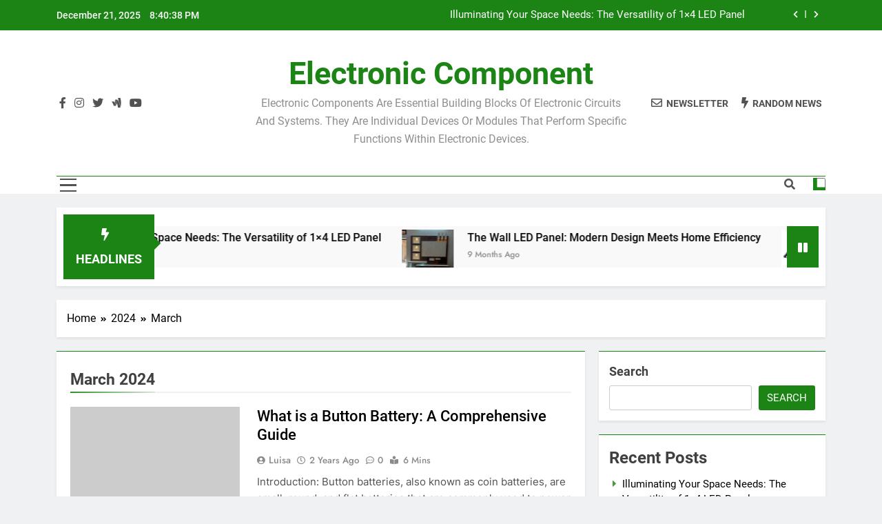

--- FILE ---
content_type: text/html; charset=UTF-8
request_url: https://nsljiasuqi.com/2024/03/
body_size: 14500
content:
<!doctype html>
<html lang="en-US">
<head>
	<meta charset="UTF-8">
	<meta name="viewport" content="width=device-width, initial-scale=1">
	<link rel="profile" href="https://gmpg.org/xfn/11">
	<meta name='robots' content='noindex, follow' />

	<!-- This site is optimized with the Yoast SEO Premium plugin v22.6 (Yoast SEO v22.6) - https://yoast.com/wordpress/plugins/seo/ -->
	<title>March 2024 | Electronic Component</title>
	<meta property="og:locale" content="en_US" />
	<meta property="og:type" content="website" />
	<meta property="og:title" content="March 2024" />
	<meta property="og:url" content="https://nsljiasuqi.com/2024/03/" />
	<meta property="og:site_name" content="Electronic Component" />
	<meta name="twitter:card" content="summary_large_image" />
	<script type="application/ld+json" class="yoast-schema-graph">{"@context":"https://schema.org","@graph":[{"@type":"CollectionPage","@id":"https://nsljiasuqi.com/2024/03/","url":"https://nsljiasuqi.com/2024/03/","name":"March 2024 | Electronic Component","isPartOf":{"@id":"https://nsljiasuqi.com/#website"},"breadcrumb":{"@id":"https://nsljiasuqi.com/2024/03/#breadcrumb"},"inLanguage":"en-US"},{"@type":"BreadcrumbList","@id":"https://nsljiasuqi.com/2024/03/#breadcrumb","itemListElement":[{"@type":"ListItem","position":1,"name":"Home","item":"https://nsljiasuqi.com/"},{"@type":"ListItem","position":2,"name":"Archives for March 2024"}]},{"@type":"WebSite","@id":"https://nsljiasuqi.com/#website","url":"https://nsljiasuqi.com/","name":"Electronic Component","description":"Electronic components are essential building blocks of electronic circuits and systems. They are individual devices or modules that perform specific functions within electronic devices.","potentialAction":[{"@type":"SearchAction","target":{"@type":"EntryPoint","urlTemplate":"https://nsljiasuqi.com/?s={search_term_string}"},"query-input":"required name=search_term_string"}],"inLanguage":"en-US"}]}</script>
	<!-- / Yoast SEO Premium plugin. -->


<link rel="alternate" type="application/rss+xml" title="Electronic Component &raquo; Feed" href="https://nsljiasuqi.com/feed/" />
<link rel="alternate" type="application/rss+xml" title="Electronic Component &raquo; Comments Feed" href="https://nsljiasuqi.com/comments/feed/" />
<script>
window._wpemojiSettings = {"baseUrl":"https:\/\/s.w.org\/images\/core\/emoji\/15.0.3\/72x72\/","ext":".png","svgUrl":"https:\/\/s.w.org\/images\/core\/emoji\/15.0.3\/svg\/","svgExt":".svg","source":{"concatemoji":"https:\/\/nsljiasuqi.com\/wp-includes\/js\/wp-emoji-release.min.js?ver=6.5.5"}};
/*! This file is auto-generated */
!function(i,n){var o,s,e;function c(e){try{var t={supportTests:e,timestamp:(new Date).valueOf()};sessionStorage.setItem(o,JSON.stringify(t))}catch(e){}}function p(e,t,n){e.clearRect(0,0,e.canvas.width,e.canvas.height),e.fillText(t,0,0);var t=new Uint32Array(e.getImageData(0,0,e.canvas.width,e.canvas.height).data),r=(e.clearRect(0,0,e.canvas.width,e.canvas.height),e.fillText(n,0,0),new Uint32Array(e.getImageData(0,0,e.canvas.width,e.canvas.height).data));return t.every(function(e,t){return e===r[t]})}function u(e,t,n){switch(t){case"flag":return n(e,"\ud83c\udff3\ufe0f\u200d\u26a7\ufe0f","\ud83c\udff3\ufe0f\u200b\u26a7\ufe0f")?!1:!n(e,"\ud83c\uddfa\ud83c\uddf3","\ud83c\uddfa\u200b\ud83c\uddf3")&&!n(e,"\ud83c\udff4\udb40\udc67\udb40\udc62\udb40\udc65\udb40\udc6e\udb40\udc67\udb40\udc7f","\ud83c\udff4\u200b\udb40\udc67\u200b\udb40\udc62\u200b\udb40\udc65\u200b\udb40\udc6e\u200b\udb40\udc67\u200b\udb40\udc7f");case"emoji":return!n(e,"\ud83d\udc26\u200d\u2b1b","\ud83d\udc26\u200b\u2b1b")}return!1}function f(e,t,n){var r="undefined"!=typeof WorkerGlobalScope&&self instanceof WorkerGlobalScope?new OffscreenCanvas(300,150):i.createElement("canvas"),a=r.getContext("2d",{willReadFrequently:!0}),o=(a.textBaseline="top",a.font="600 32px Arial",{});return e.forEach(function(e){o[e]=t(a,e,n)}),o}function t(e){var t=i.createElement("script");t.src=e,t.defer=!0,i.head.appendChild(t)}"undefined"!=typeof Promise&&(o="wpEmojiSettingsSupports",s=["flag","emoji"],n.supports={everything:!0,everythingExceptFlag:!0},e=new Promise(function(e){i.addEventListener("DOMContentLoaded",e,{once:!0})}),new Promise(function(t){var n=function(){try{var e=JSON.parse(sessionStorage.getItem(o));if("object"==typeof e&&"number"==typeof e.timestamp&&(new Date).valueOf()<e.timestamp+604800&&"object"==typeof e.supportTests)return e.supportTests}catch(e){}return null}();if(!n){if("undefined"!=typeof Worker&&"undefined"!=typeof OffscreenCanvas&&"undefined"!=typeof URL&&URL.createObjectURL&&"undefined"!=typeof Blob)try{var e="postMessage("+f.toString()+"("+[JSON.stringify(s),u.toString(),p.toString()].join(",")+"));",r=new Blob([e],{type:"text/javascript"}),a=new Worker(URL.createObjectURL(r),{name:"wpTestEmojiSupports"});return void(a.onmessage=function(e){c(n=e.data),a.terminate(),t(n)})}catch(e){}c(n=f(s,u,p))}t(n)}).then(function(e){for(var t in e)n.supports[t]=e[t],n.supports.everything=n.supports.everything&&n.supports[t],"flag"!==t&&(n.supports.everythingExceptFlag=n.supports.everythingExceptFlag&&n.supports[t]);n.supports.everythingExceptFlag=n.supports.everythingExceptFlag&&!n.supports.flag,n.DOMReady=!1,n.readyCallback=function(){n.DOMReady=!0}}).then(function(){return e}).then(function(){var e;n.supports.everything||(n.readyCallback(),(e=n.source||{}).concatemoji?t(e.concatemoji):e.wpemoji&&e.twemoji&&(t(e.twemoji),t(e.wpemoji)))}))}((window,document),window._wpemojiSettings);
</script>
<style id='wp-emoji-styles-inline-css'>

	img.wp-smiley, img.emoji {
		display: inline !important;
		border: none !important;
		box-shadow: none !important;
		height: 1em !important;
		width: 1em !important;
		margin: 0 0.07em !important;
		vertical-align: -0.1em !important;
		background: none !important;
		padding: 0 !important;
	}
</style>
<link rel='stylesheet' id='wp-block-library-css' href='https://nsljiasuqi.com/wp-includes/css/dist/block-library/style.min.css?ver=6.5.5' media='all' />
<style id='classic-theme-styles-inline-css'>
/*! This file is auto-generated */
.wp-block-button__link{color:#fff;background-color:#32373c;border-radius:9999px;box-shadow:none;text-decoration:none;padding:calc(.667em + 2px) calc(1.333em + 2px);font-size:1.125em}.wp-block-file__button{background:#32373c;color:#fff;text-decoration:none}
</style>
<style id='global-styles-inline-css'>
body{--wp--preset--color--black: #000000;--wp--preset--color--cyan-bluish-gray: #abb8c3;--wp--preset--color--white: #ffffff;--wp--preset--color--pale-pink: #f78da7;--wp--preset--color--vivid-red: #cf2e2e;--wp--preset--color--luminous-vivid-orange: #ff6900;--wp--preset--color--luminous-vivid-amber: #fcb900;--wp--preset--color--light-green-cyan: #7bdcb5;--wp--preset--color--vivid-green-cyan: #00d084;--wp--preset--color--pale-cyan-blue: #8ed1fc;--wp--preset--color--vivid-cyan-blue: #0693e3;--wp--preset--color--vivid-purple: #9b51e0;--wp--preset--gradient--vivid-cyan-blue-to-vivid-purple: linear-gradient(135deg,rgba(6,147,227,1) 0%,rgb(155,81,224) 100%);--wp--preset--gradient--light-green-cyan-to-vivid-green-cyan: linear-gradient(135deg,rgb(122,220,180) 0%,rgb(0,208,130) 100%);--wp--preset--gradient--luminous-vivid-amber-to-luminous-vivid-orange: linear-gradient(135deg,rgba(252,185,0,1) 0%,rgba(255,105,0,1) 100%);--wp--preset--gradient--luminous-vivid-orange-to-vivid-red: linear-gradient(135deg,rgba(255,105,0,1) 0%,rgb(207,46,46) 100%);--wp--preset--gradient--very-light-gray-to-cyan-bluish-gray: linear-gradient(135deg,rgb(238,238,238) 0%,rgb(169,184,195) 100%);--wp--preset--gradient--cool-to-warm-spectrum: linear-gradient(135deg,rgb(74,234,220) 0%,rgb(151,120,209) 20%,rgb(207,42,186) 40%,rgb(238,44,130) 60%,rgb(251,105,98) 80%,rgb(254,248,76) 100%);--wp--preset--gradient--blush-light-purple: linear-gradient(135deg,rgb(255,206,236) 0%,rgb(152,150,240) 100%);--wp--preset--gradient--blush-bordeaux: linear-gradient(135deg,rgb(254,205,165) 0%,rgb(254,45,45) 50%,rgb(107,0,62) 100%);--wp--preset--gradient--luminous-dusk: linear-gradient(135deg,rgb(255,203,112) 0%,rgb(199,81,192) 50%,rgb(65,88,208) 100%);--wp--preset--gradient--pale-ocean: linear-gradient(135deg,rgb(255,245,203) 0%,rgb(182,227,212) 50%,rgb(51,167,181) 100%);--wp--preset--gradient--electric-grass: linear-gradient(135deg,rgb(202,248,128) 0%,rgb(113,206,126) 100%);--wp--preset--gradient--midnight: linear-gradient(135deg,rgb(2,3,129) 0%,rgb(40,116,252) 100%);--wp--preset--font-size--small: 13px;--wp--preset--font-size--medium: 20px;--wp--preset--font-size--large: 36px;--wp--preset--font-size--x-large: 42px;--wp--preset--spacing--20: 0.44rem;--wp--preset--spacing--30: 0.67rem;--wp--preset--spacing--40: 1rem;--wp--preset--spacing--50: 1.5rem;--wp--preset--spacing--60: 2.25rem;--wp--preset--spacing--70: 3.38rem;--wp--preset--spacing--80: 5.06rem;--wp--preset--shadow--natural: 6px 6px 9px rgba(0, 0, 0, 0.2);--wp--preset--shadow--deep: 12px 12px 50px rgba(0, 0, 0, 0.4);--wp--preset--shadow--sharp: 6px 6px 0px rgba(0, 0, 0, 0.2);--wp--preset--shadow--outlined: 6px 6px 0px -3px rgba(255, 255, 255, 1), 6px 6px rgba(0, 0, 0, 1);--wp--preset--shadow--crisp: 6px 6px 0px rgba(0, 0, 0, 1);}:where(.is-layout-flex){gap: 0.5em;}:where(.is-layout-grid){gap: 0.5em;}body .is-layout-flex{display: flex;}body .is-layout-flex{flex-wrap: wrap;align-items: center;}body .is-layout-flex > *{margin: 0;}body .is-layout-grid{display: grid;}body .is-layout-grid > *{margin: 0;}:where(.wp-block-columns.is-layout-flex){gap: 2em;}:where(.wp-block-columns.is-layout-grid){gap: 2em;}:where(.wp-block-post-template.is-layout-flex){gap: 1.25em;}:where(.wp-block-post-template.is-layout-grid){gap: 1.25em;}.has-black-color{color: var(--wp--preset--color--black) !important;}.has-cyan-bluish-gray-color{color: var(--wp--preset--color--cyan-bluish-gray) !important;}.has-white-color{color: var(--wp--preset--color--white) !important;}.has-pale-pink-color{color: var(--wp--preset--color--pale-pink) !important;}.has-vivid-red-color{color: var(--wp--preset--color--vivid-red) !important;}.has-luminous-vivid-orange-color{color: var(--wp--preset--color--luminous-vivid-orange) !important;}.has-luminous-vivid-amber-color{color: var(--wp--preset--color--luminous-vivid-amber) !important;}.has-light-green-cyan-color{color: var(--wp--preset--color--light-green-cyan) !important;}.has-vivid-green-cyan-color{color: var(--wp--preset--color--vivid-green-cyan) !important;}.has-pale-cyan-blue-color{color: var(--wp--preset--color--pale-cyan-blue) !important;}.has-vivid-cyan-blue-color{color: var(--wp--preset--color--vivid-cyan-blue) !important;}.has-vivid-purple-color{color: var(--wp--preset--color--vivid-purple) !important;}.has-black-background-color{background-color: var(--wp--preset--color--black) !important;}.has-cyan-bluish-gray-background-color{background-color: var(--wp--preset--color--cyan-bluish-gray) !important;}.has-white-background-color{background-color: var(--wp--preset--color--white) !important;}.has-pale-pink-background-color{background-color: var(--wp--preset--color--pale-pink) !important;}.has-vivid-red-background-color{background-color: var(--wp--preset--color--vivid-red) !important;}.has-luminous-vivid-orange-background-color{background-color: var(--wp--preset--color--luminous-vivid-orange) !important;}.has-luminous-vivid-amber-background-color{background-color: var(--wp--preset--color--luminous-vivid-amber) !important;}.has-light-green-cyan-background-color{background-color: var(--wp--preset--color--light-green-cyan) !important;}.has-vivid-green-cyan-background-color{background-color: var(--wp--preset--color--vivid-green-cyan) !important;}.has-pale-cyan-blue-background-color{background-color: var(--wp--preset--color--pale-cyan-blue) !important;}.has-vivid-cyan-blue-background-color{background-color: var(--wp--preset--color--vivid-cyan-blue) !important;}.has-vivid-purple-background-color{background-color: var(--wp--preset--color--vivid-purple) !important;}.has-black-border-color{border-color: var(--wp--preset--color--black) !important;}.has-cyan-bluish-gray-border-color{border-color: var(--wp--preset--color--cyan-bluish-gray) !important;}.has-white-border-color{border-color: var(--wp--preset--color--white) !important;}.has-pale-pink-border-color{border-color: var(--wp--preset--color--pale-pink) !important;}.has-vivid-red-border-color{border-color: var(--wp--preset--color--vivid-red) !important;}.has-luminous-vivid-orange-border-color{border-color: var(--wp--preset--color--luminous-vivid-orange) !important;}.has-luminous-vivid-amber-border-color{border-color: var(--wp--preset--color--luminous-vivid-amber) !important;}.has-light-green-cyan-border-color{border-color: var(--wp--preset--color--light-green-cyan) !important;}.has-vivid-green-cyan-border-color{border-color: var(--wp--preset--color--vivid-green-cyan) !important;}.has-pale-cyan-blue-border-color{border-color: var(--wp--preset--color--pale-cyan-blue) !important;}.has-vivid-cyan-blue-border-color{border-color: var(--wp--preset--color--vivid-cyan-blue) !important;}.has-vivid-purple-border-color{border-color: var(--wp--preset--color--vivid-purple) !important;}.has-vivid-cyan-blue-to-vivid-purple-gradient-background{background: var(--wp--preset--gradient--vivid-cyan-blue-to-vivid-purple) !important;}.has-light-green-cyan-to-vivid-green-cyan-gradient-background{background: var(--wp--preset--gradient--light-green-cyan-to-vivid-green-cyan) !important;}.has-luminous-vivid-amber-to-luminous-vivid-orange-gradient-background{background: var(--wp--preset--gradient--luminous-vivid-amber-to-luminous-vivid-orange) !important;}.has-luminous-vivid-orange-to-vivid-red-gradient-background{background: var(--wp--preset--gradient--luminous-vivid-orange-to-vivid-red) !important;}.has-very-light-gray-to-cyan-bluish-gray-gradient-background{background: var(--wp--preset--gradient--very-light-gray-to-cyan-bluish-gray) !important;}.has-cool-to-warm-spectrum-gradient-background{background: var(--wp--preset--gradient--cool-to-warm-spectrum) !important;}.has-blush-light-purple-gradient-background{background: var(--wp--preset--gradient--blush-light-purple) !important;}.has-blush-bordeaux-gradient-background{background: var(--wp--preset--gradient--blush-bordeaux) !important;}.has-luminous-dusk-gradient-background{background: var(--wp--preset--gradient--luminous-dusk) !important;}.has-pale-ocean-gradient-background{background: var(--wp--preset--gradient--pale-ocean) !important;}.has-electric-grass-gradient-background{background: var(--wp--preset--gradient--electric-grass) !important;}.has-midnight-gradient-background{background: var(--wp--preset--gradient--midnight) !important;}.has-small-font-size{font-size: var(--wp--preset--font-size--small) !important;}.has-medium-font-size{font-size: var(--wp--preset--font-size--medium) !important;}.has-large-font-size{font-size: var(--wp--preset--font-size--large) !important;}.has-x-large-font-size{font-size: var(--wp--preset--font-size--x-large) !important;}
.wp-block-navigation a:where(:not(.wp-element-button)){color: inherit;}
:where(.wp-block-post-template.is-layout-flex){gap: 1.25em;}:where(.wp-block-post-template.is-layout-grid){gap: 1.25em;}
:where(.wp-block-columns.is-layout-flex){gap: 2em;}:where(.wp-block-columns.is-layout-grid){gap: 2em;}
.wp-block-pullquote{font-size: 1.5em;line-height: 1.6;}
</style>
<link rel='stylesheet' id='fontawesome-css' href='https://nsljiasuqi.com/wp-content/themes/newsmatic/assets/lib/fontawesome/css/all.min.css?ver=5.15.3' media='all' />
<link rel='stylesheet' id='slick-css' href='https://nsljiasuqi.com/wp-content/themes/newsmatic/assets/lib/slick/slick.css?ver=1.8.1' media='all' />
<link rel='stylesheet' id='newsmatic-typo-fonts-css' href='https://nsljiasuqi.com/wp-content/fonts/a5d9de9287d6f804a369ef703b3aa644.css' media='all' />
<link rel='stylesheet' id='newsmatic-style-css' href='https://nsljiasuqi.com/wp-content/themes/newsmatic/style.css?ver=1.3.5' media='all' />
<style id='newsmatic-style-inline-css'>
body.newsmatic_font_typography{ --newsmatic-global-preset-color-1: #64748b;}
 body.newsmatic_font_typography{ --newsmatic-global-preset-color-2: #27272a;}
 body.newsmatic_font_typography{ --newsmatic-global-preset-color-3: #ef4444;}
 body.newsmatic_font_typography{ --newsmatic-global-preset-color-4: #eab308;}
 body.newsmatic_font_typography{ --newsmatic-global-preset-color-5: #84cc16;}
 body.newsmatic_font_typography{ --newsmatic-global-preset-color-6: #22c55e;}
 body.newsmatic_font_typography{ --newsmatic-global-preset-color-7: #06b6d4;}
 body.newsmatic_font_typography{ --newsmatic-global-preset-color-8: #0284c7;}
 body.newsmatic_font_typography{ --newsmatic-global-preset-color-9: #6366f1;}
 body.newsmatic_font_typography{ --newsmatic-global-preset-color-10: #84cc16;}
 body.newsmatic_font_typography{ --newsmatic-global-preset-color-11: #a855f7;}
 body.newsmatic_font_typography{ --newsmatic-global-preset-color-12: #f43f5e;}
 body.newsmatic_font_typography{ --newsmatic-global-preset-gradient-color-1: linear-gradient( 135deg, #485563 10%, #29323c 100%);}
 body.newsmatic_font_typography{ --newsmatic-global-preset-gradient-color-2: linear-gradient( 135deg, #FF512F 10%, #F09819 100%);}
 body.newsmatic_font_typography{ --newsmatic-global-preset-gradient-color-3: linear-gradient( 135deg, #00416A 10%, #E4E5E6 100%);}
 body.newsmatic_font_typography{ --newsmatic-global-preset-gradient-color-4: linear-gradient( 135deg, #CE9FFC 10%, #7367F0 100%);}
 body.newsmatic_font_typography{ --newsmatic-global-preset-gradient-color-5: linear-gradient( 135deg, #90F7EC 10%, #32CCBC 100%);}
 body.newsmatic_font_typography{ --newsmatic-global-preset-gradient-color-6: linear-gradient( 135deg, #81FBB8 10%, #28C76F 100%);}
 body.newsmatic_font_typography{ --newsmatic-global-preset-gradient-color-7: linear-gradient( 135deg, #EB3349 10%, #F45C43 100%);}
 body.newsmatic_font_typography{ --newsmatic-global-preset-gradient-color-8: linear-gradient( 135deg, #FFF720 10%, #3CD500 100%);}
 body.newsmatic_font_typography{ --newsmatic-global-preset-gradient-color-9: linear-gradient( 135deg, #FF96F9 10%, #C32BAC 100%);}
 body.newsmatic_font_typography{ --newsmatic-global-preset-gradient-color-10: linear-gradient( 135deg, #69FF97 10%, #00E4FF 100%);}
 body.newsmatic_font_typography{ --newsmatic-global-preset-gradient-color-11: linear-gradient( 135deg, #3C8CE7 10%, #00EAFF 100%);}
 body.newsmatic_font_typography{ --newsmatic-global-preset-gradient-color-12: linear-gradient( 135deg, #FF7AF5 10%, #513162 100%);}
 body.newsmatic_font_typography{ --theme-block-top-border-color: #1b8415;}
.newsmatic_font_typography { --header-padding: 35px;} .newsmatic_font_typography { --header-padding-tablet: 30px;} .newsmatic_font_typography { --header-padding-smartphone: 30px;}.newsmatic_main_body .site-header.layout--default .top-header{ background: #1b8415}.newsmatic_font_typography .header-custom-button{ background: linear-gradient(135deg,rgb(178,7,29) 0%,rgb(1,1,1) 100%)}.newsmatic_font_typography .header-custom-button:hover{ background: #b2071d}.newsmatic_font_typography { --site-title-family : Roboto; }
.newsmatic_font_typography { --site-title-weight : 700; }
.newsmatic_font_typography { --site-title-texttransform : capitalize; }
.newsmatic_font_typography { --site-title-textdecoration : none; }
.newsmatic_font_typography { --site-title-size : 45px; }
.newsmatic_font_typography { --site-title-size-tab : 43px; }
.newsmatic_font_typography { --site-title-size-mobile : 40px; }
.newsmatic_font_typography { --site-title-lineheight : 45px; }
.newsmatic_font_typography { --site-title-lineheight-tab : 42px; }
.newsmatic_font_typography { --site-title-lineheight-mobile : 40px; }
.newsmatic_font_typography { --site-title-letterspacing : 0px; }
.newsmatic_font_typography { --site-title-letterspacing-tab : 0px; }
.newsmatic_font_typography { --site-title-letterspacing-mobile : 0px; }
.newsmatic_font_typography { --site-tagline-family : Roboto; }
.newsmatic_font_typography { --site-tagline-weight : 400; }
.newsmatic_font_typography { --site-tagline-texttransform : capitalize; }
.newsmatic_font_typography { --site-tagline-textdecoration : none; }
.newsmatic_font_typography { --site-tagline-size : 16px; }
.newsmatic_font_typography { --site-tagline-size-tab : 16px; }
.newsmatic_font_typography { --site-tagline-size-mobile : 16px; }
.newsmatic_font_typography { --site-tagline-lineheight : 26px; }
.newsmatic_font_typography { --site-tagline-lineheight-tab : 26px; }
.newsmatic_font_typography { --site-tagline-lineheight-mobile : 16px; }
.newsmatic_font_typography { --site-tagline-letterspacing : 0px; }
.newsmatic_font_typography { --site-tagline-letterspacing-tab : 0px; }
.newsmatic_font_typography { --site-tagline-letterspacing-mobile : 0px; }
body .site-branding img.custom-logo{ width: 230px; }@media(max-width: 940px) { body .site-branding img.custom-logo{ width: 200px; } }
@media(max-width: 610px) { body .site-branding img.custom-logo{ width: 200px; } }
.newsmatic_font_typography  { --sidebar-toggle-color: #525252;}.newsmatic_font_typography  { --sidebar-toggle-color-hover : #1B8415; }.newsmatic_font_typography  { --search-color: #525252;}.newsmatic_font_typography  { --search-color-hover : #1B8415; }.newsmatic_main_body { --site-bk-color: #F0F1F2}.newsmatic_font_typography  { --move-to-top-background-color: #1B8415;}.newsmatic_font_typography  { --move-to-top-background-color-hover : #1B8415; }.newsmatic_font_typography  { --move-to-top-color: #fff;}.newsmatic_font_typography  { --move-to-top-color-hover : #fff; }@media(max-width: 610px) { .ads-banner{ display : block;} }@media(max-width: 610px) { body #newsmatic-scroll-to-top.show{ display : none;} }body .site-header.layout--default .menu-section .row{ border-top: 1px solid #1B8415;}body .site-footer.dark_bk{ border-top: 5px solid #1B8415;}.newsmatic_font_typography  { --custom-btn-color: #ffffff;}.newsmatic_font_typography  { --custom-btn-color-hover : #ffffff; } body.newsmatic_main_body{ --theme-color-red: #1B8415;} body.newsmatic_dark_mode{ --theme-color-red: #1B8415;}body .post-categories .cat-item.cat-2 { background-color : #1B8415} body .newsmatic-category-no-bk .post-categories .cat-item.cat-2 a  { color : #1B8415} body.single .post-categories .cat-item.cat-2 { background-color : #1B8415}  #main-banner-section .main-banner-slider figure.post-thumb { border-radius: 0px; } #main-banner-section .main-banner-slider .post-element{ border-radius: 0px;}
 @media (max-width: 769px){ #main-banner-section .main-banner-slider figure.post-thumb { border-radius: 0px; } #main-banner-section .main-banner-slider .post-element { border-radius: 0px; } }
 @media (max-width: 548px){ #main-banner-section .main-banner-slider figure.post-thumb  { border-radius: 0px; } #main-banner-section .main-banner-slider .post-element { border-radius: 0px; } }
 #main-banner-section .main-banner-trailing-posts figure.post-thumb, #main-banner-section .banner-trailing-posts figure.post-thumb { border-radius: 0px } #main-banner-section .banner-trailing-posts .post-element { border-radius: 0px;}
 @media (max-width: 769px){ #main-banner-section .main-banner-trailing-posts figure.post-thumb,
				#main-banner-section .banner-trailing-posts figure.post-thumb { border-radius: 0px } #main-banner-section .banner-trailing-posts .post-element { border-radius: 0px;} }
 @media (max-width: 548px){ #main-banner-section .main-banner-trailing-posts figure.post-thumb,
				#main-banner-section .banner-trailing-posts figure.post-thumb  { border-radius: 0px  } #main-banner-section .banner-trailing-posts .post-element { border-radius: 0px;} }
 main.site-main .primary-content article figure.post-thumb-wrap { padding-bottom: calc( 0.25 * 100% ) }
 @media (max-width: 769px){ main.site-main .primary-content article figure.post-thumb-wrap { padding-bottom: calc( 0.4 * 100% ) } }
 @media (max-width: 548px){ main.site-main .primary-content article figure.post-thumb-wrap { padding-bottom: calc( 0.4 * 100% ) } }
 main.site-main .primary-content article figure.post-thumb-wrap { border-radius: 0px}
 @media (max-width: 769px){ main.site-main .primary-content article figure.post-thumb-wrap { border-radius: 0px } }
 @media (max-width: 548px){ main.site-main .primary-content article figure.post-thumb-wrap { border-radius: 0px  } }
</style>
<link rel='stylesheet' id='newsmatic-main-style-css' href='https://nsljiasuqi.com/wp-content/themes/newsmatic/assets/css/main.css?ver=1.3.5' media='all' />
<link rel='stylesheet' id='newsmatic-loader-style-css' href='https://nsljiasuqi.com/wp-content/themes/newsmatic/assets/css/loader.css?ver=1.3.5' media='all' />
<link rel='stylesheet' id='newsmatic-responsive-style-css' href='https://nsljiasuqi.com/wp-content/themes/newsmatic/assets/css/responsive.css?ver=1.3.5' media='all' />
<script src="https://nsljiasuqi.com/wp-includes/js/jquery/jquery.min.js?ver=3.7.1" id="jquery-core-js"></script>
<script src="https://nsljiasuqi.com/wp-includes/js/jquery/jquery-migrate.min.js?ver=3.4.1" id="jquery-migrate-js"></script>
<link rel="https://api.w.org/" href="https://nsljiasuqi.com/wp-json/" /><link rel="EditURI" type="application/rsd+xml" title="RSD" href="https://nsljiasuqi.com/xmlrpc.php?rsd" />
<meta name="generator" content="WordPress 6.5.5" />
<meta name="generator" content="Site Kit by Google 1.122.0" />		<style type="text/css">
							header .site-title a, header .site-title a:after  {
					color: #1B8415;
				}
				header .site-title a:hover {
					color: #1B8415;
				}
								.site-description {
						color: #8f8f8f;
					}
						</style>
		</head>

<body class="archive date hfeed newsmatic-title-two newsmatic-image-hover--effect-two site-full-width--layout newsmatic_site_block_border_top post-layout--one right-sidebar newsmatic_main_body newsmatic_font_typography" itemtype='https://schema.org/Blog' itemscope='itemscope'>
<div id="page" class="site">
	<a class="skip-link screen-reader-text" href="#primary">Skip to content</a>
				<div class="newsmatic_ovelay_div"></div>
						
			<header id="masthead" class="site-header layout--default layout--one">
				<div class="top-header"><div class="newsmatic-container"><div class="row">         <div class="top-date-time">
            <span class="date">December 21, 2025</span>
            <span class="time"></span>
         </div>
               <div class="top-ticker-news">
            <ul class="ticker-item-wrap">
                                          <li class="ticker-item"><a href="https://nsljiasuqi.com/20250408/illuminating-spaces-the-versatility-of-1x4-led-panels/" title="Illuminating Your Space Needs: The Versatility of 1&#215;4 LED Panel">Illuminating Your Space Needs: The Versatility of 1&#215;4 LED Panel</a></h2></li>
                                                   <li class="ticker-item"><a href="https://nsljiasuqi.com/20250408/wall-led-panels-design-meets-efficiency/" title="The Wall LED Panel: Modern Design Meets Home Efficiency">The Wall LED Panel: Modern Design Meets Home Efficiency</a></h2></li>
                                                   <li class="ticker-item"><a href="https://nsljiasuqi.com/20250403/maximize-your-space-3-panel-led-garage-lights/" title="Maximize Space: A Modern Solution of 3 Panel LED Garage Light">Maximize Space: A Modern Solution of 3 Panel LED Garage Light</a></h2></li>
                                                   <li class="ticker-item"><a href="https://nsljiasuqi.com/20250403/innovative-features-of-2x4-led-flat-panel-lights/" title="Lighting Solutions: Innovative Features of 2&#215;4 LED Flat Panel Light">Lighting Solutions: Innovative Features of 2&#215;4 LED Flat Panel Light</a></h2></li>
                                    </ul>
			</div>
      </div></div></div>        <div class="main-header order--social-logo-buttons">
            <div class="site-branding-section">
                <div class="newsmatic-container">
                    <div class="row">
                                 <div class="social-icons-wrap"><div class="social-icons">					<a class="social-icon" href="" target="_blank"><i class="fab fa-facebook-f"></i></a>
							<a class="social-icon" href="" target="_blank"><i class="fab fa-instagram"></i></a>
							<a class="social-icon" href="" target="_blank"><i class="fab fa-twitter"></i></a>
							<a class="social-icon" href="" target="_blank"><i class="fab fa-google-wallet"></i></a>
							<a class="social-icon" href="" target="_blank"><i class="fab fa-youtube"></i></a>
		</div></div>
                  <div class="site-branding">
                                        <p class="site-title"><a href="https://nsljiasuqi.com/" rel="home">Electronic Component</a></p>
                                    <p class="site-description">Electronic components are essential building blocks of electronic circuits and systems. They are individual devices or modules that perform specific functions within electronic devices.</p>
                            </div><!-- .site-branding -->
         <div class="header-right-button-wrap">            <div class="newsletter-element">
                <a href="" data-popup="redirect">
                    <span class="title-icon"><i class="far fa-envelope"></i></span><span class="title-text">Newsletter</span>                </a>
            </div><!-- .newsletter-element -->
                    <div class="random-news-element">
                <a href="https://nsljiasuqi.com?newsmaticargs=custom&#038;posts=random">
                    <span class="title-icon"><i class="fas fa-bolt"></i></span><span class="title-text">Random News</span>                </a>
            </div><!-- .random-news-element -->
        </div><!-- .header-right-button-wrap -->                    </div>
                </div>
            </div>
            <div class="menu-section">
                <div class="newsmatic-container">
                    <div class="row">
                                    <div class="sidebar-toggle-wrap">
                <a class="sidebar-toggle-trigger" href="javascript:void(0);">
                    <div class="newsmatic_sidetoggle_menu_burger">
                      <span></span>
                      <span></span>
                      <span></span>
                  </div>
                </a>
                <div class="sidebar-toggle hide">
                <span class="sidebar-toggle-close"><i class="fas fa-times"></i></span>
                  <div class="newsmatic-container">
                    <div class="row">
                                          </div>
                  </div>
                </div>
            </div>
                 <nav id="site-navigation" class="main-navigation hover-effect--none">
            <button class="menu-toggle" aria-controls="primary-menu" aria-expanded="false">
                <div id="newsmatic_menu_burger">
                    <span></span>
                    <span></span>
                    <span></span>
                </div>
                <span class="menu_txt">Menu</span></button>
            <div id="header-menu" class="menu"></div>
        </nav><!-- #site-navigation -->
                  <div class="search-wrap">
                <button class="search-trigger">
                    <i class="fas fa-search"></i>
                </button>
                <div class="search-form-wrap hide">
                    <form role="search" method="get" class="search-form" action="https://nsljiasuqi.com/">
				<label>
					<span class="screen-reader-text">Search for:</span>
					<input type="search" class="search-field" placeholder="Search &hellip;" value="" name="s" />
				</label>
				<input type="submit" class="search-submit" value="Search" />
			</form>                </div>
            </div>
                    <div class="mode_toggle_wrap">
                <input class="mode_toggle" type="checkbox" >
            </div>
                            </div>
                </div>
            </div>
        </div>
        			</header><!-- #masthead -->
			
			        <div class="after-header header-layout-banner-two">
            <div class="newsmatic-container">
                <div class="row">
                                <div class="ticker-news-wrap newsmatic-ticker layout--two">
                                        <div class="ticker_label_title ticker-title newsmatic-ticker-label">
                                                            <span class="icon">
                                    <i class="fas fa-bolt"></i>
                                </span>
                                                                <span class="ticker_label_title_string">Headlines</span>
                                                        </div>
                                        <div class="newsmatic-ticker-box">
                  
                    <ul class="ticker-item-wrap" direction="left" dir="ltr">
                                <li class="ticker-item">
            <figure class="feature_image">
                                        <a href="https://nsljiasuqi.com/20250408/illuminating-spaces-the-versatility-of-1x4-led-panels/" title="Illuminating Your Space Needs: The Versatility of 1&#215;4 LED Panel">
                            <img width="150" height="150" src="https://nsljiasuqi.com/wp-content/uploads/2025/04/61m4aHleLfL-150x150.jpg" class="attachment-thumbnail size-thumbnail wp-post-image" alt="1x4 led panel" title="Illuminating Your Space Needs: The Versatility of 1&#215;4 LED Panel" decoding="async" srcset="https://nsljiasuqi.com/wp-content/uploads/2025/04/61m4aHleLfL-150x150.jpg 150w, https://nsljiasuqi.com/wp-content/uploads/2025/04/61m4aHleLfL-300x300.jpg 300w, https://nsljiasuqi.com/wp-content/uploads/2025/04/61m4aHleLfL-768x768.jpg 768w, https://nsljiasuqi.com/wp-content/uploads/2025/04/61m4aHleLfL.jpg 800w" sizes="(max-width: 150px) 100vw, 150px" />                        </a>
                            </figure>
            <div class="title-wrap">
                <h2 class="post-title"><a href="https://nsljiasuqi.com/20250408/illuminating-spaces-the-versatility-of-1x4-led-panels/" title="Illuminating Your Space Needs: The Versatility of 1&#215;4 LED Panel">Illuminating Your Space Needs: The Versatility of 1&#215;4 LED Panel</a></h2>
                <span class="post-date posted-on published"><a href="https://nsljiasuqi.com/20250408/illuminating-spaces-the-versatility-of-1x4-led-panels/" rel="bookmark"><time class="entry-date published" datetime="2025-04-08T03:49:27-04:00">9 months ago</time><time class="updated" datetime="2025-04-08T03:52:38-04:00">9 months ago</time></a></span>            </div>
        </li>
            <li class="ticker-item">
            <figure class="feature_image">
                                        <a href="https://nsljiasuqi.com/20250408/wall-led-panels-design-meets-efficiency/" title="The Wall LED Panel: Modern Design Meets Home Efficiency">
                            <img width="150" height="150" src="https://nsljiasuqi.com/wp-content/uploads/2025/04/brown-modern-wooden-led-wall-panel-150x150.jpg" class="attachment-thumbnail size-thumbnail wp-post-image" alt="wall led panel" title="The Wall LED Panel: Modern Design Meets Home Efficiency" decoding="async" srcset="https://nsljiasuqi.com/wp-content/uploads/2025/04/brown-modern-wooden-led-wall-panel-150x150.jpg 150w, https://nsljiasuqi.com/wp-content/uploads/2025/04/brown-modern-wooden-led-wall-panel-300x300.jpg 300w, https://nsljiasuqi.com/wp-content/uploads/2025/04/brown-modern-wooden-led-wall-panel-768x768.jpg 768w, https://nsljiasuqi.com/wp-content/uploads/2025/04/brown-modern-wooden-led-wall-panel.jpg 1000w" sizes="(max-width: 150px) 100vw, 150px" />                        </a>
                            </figure>
            <div class="title-wrap">
                <h2 class="post-title"><a href="https://nsljiasuqi.com/20250408/wall-led-panels-design-meets-efficiency/" title="The Wall LED Panel: Modern Design Meets Home Efficiency">The Wall LED Panel: Modern Design Meets Home Efficiency</a></h2>
                <span class="post-date posted-on published"><a href="https://nsljiasuqi.com/20250408/wall-led-panels-design-meets-efficiency/" rel="bookmark"><time class="entry-date published" datetime="2025-04-08T03:37:05-04:00">9 months ago</time><time class="updated" datetime="2025-04-08T03:38:58-04:00">9 months ago</time></a></span>            </div>
        </li>
            <li class="ticker-item">
            <figure class="feature_image">
                                        <a href="https://nsljiasuqi.com/20250403/maximize-your-space-3-panel-led-garage-lights/" title="Maximize Space: A Modern Solution of 3 Panel LED Garage Light">
                            <img width="150" height="150" src="https://nsljiasuqi.com/wp-content/uploads/2025/03/2666285-1__43925-150x150.jpg" class="attachment-thumbnail size-thumbnail wp-post-image" alt="3 panel led garage light" title="Maximize Space: A Modern Solution of 3 Panel LED Garage Light" decoding="async" srcset="https://nsljiasuqi.com/wp-content/uploads/2025/03/2666285-1__43925-150x150.jpg 150w, https://nsljiasuqi.com/wp-content/uploads/2025/03/2666285-1__43925-300x300.jpg 300w, https://nsljiasuqi.com/wp-content/uploads/2025/03/2666285-1__43925-768x768.jpg 768w, https://nsljiasuqi.com/wp-content/uploads/2025/03/2666285-1__43925.jpg 800w" sizes="(max-width: 150px) 100vw, 150px" />                        </a>
                            </figure>
            <div class="title-wrap">
                <h2 class="post-title"><a href="https://nsljiasuqi.com/20250403/maximize-your-space-3-panel-led-garage-lights/" title="Maximize Space: A Modern Solution of 3 Panel LED Garage Light">Maximize Space: A Modern Solution of 3 Panel LED Garage Light</a></h2>
                <span class="post-date posted-on published"><a href="https://nsljiasuqi.com/20250403/maximize-your-space-3-panel-led-garage-lights/" rel="bookmark"><time class="entry-date published" datetime="2025-04-03T01:47:13-04:00">9 months ago</time><time class="updated" datetime="2025-04-03T01:48:01-04:00">9 months ago</time></a></span>            </div>
        </li>
            <li class="ticker-item">
            <figure class="feature_image">
                                        <a href="https://nsljiasuqi.com/20250403/innovative-features-of-2x4-led-flat-panel-lights/" title="Lighting Solutions: Innovative Features of 2&#215;4 LED Flat Panel Light">
                            <img width="150" height="150" src="https://nsljiasuqi.com/wp-content/uploads/2025/03/61wX5gclWCL-150x150.jpg" class="attachment-thumbnail size-thumbnail wp-post-image" alt="flat panel led" title="Lighting Solutions: Innovative Features of 2&#215;4 LED Flat Panel Light" decoding="async" srcset="https://nsljiasuqi.com/wp-content/uploads/2025/03/61wX5gclWCL-150x150.jpg 150w, https://nsljiasuqi.com/wp-content/uploads/2025/03/61wX5gclWCL-300x300.jpg 300w, https://nsljiasuqi.com/wp-content/uploads/2025/03/61wX5gclWCL-768x768.jpg 768w, https://nsljiasuqi.com/wp-content/uploads/2025/03/61wX5gclWCL.jpg 800w" sizes="(max-width: 150px) 100vw, 150px" />                        </a>
                            </figure>
            <div class="title-wrap">
                <h2 class="post-title"><a href="https://nsljiasuqi.com/20250403/innovative-features-of-2x4-led-flat-panel-lights/" title="Lighting Solutions: Innovative Features of 2&#215;4 LED Flat Panel Light">Lighting Solutions: Innovative Features of 2&#215;4 LED Flat Panel Light</a></h2>
                <span class="post-date posted-on published"><a href="https://nsljiasuqi.com/20250403/innovative-features-of-2x4-led-flat-panel-lights/" rel="bookmark"><time class="entry-date published" datetime="2025-04-03T01:40:18-04:00">9 months ago</time><time class="updated" datetime="2025-04-03T01:40:45-04:00">9 months ago</time></a></span>            </div>
        </li>
            <li class="ticker-item">
            <figure class="feature_image">
                                        <a href="https://nsljiasuqi.com/20250402/transform-your-space-with-panel-led-lights/" title="Modern Fixture: Transform Your Space with Panel LED Lights">
                            <img width="150" height="150" src="https://nsljiasuqi.com/wp-content/uploads/2025/03/41Bv1dFhiLL._AC_UF8941000_QL80_-150x150.jpg" class="attachment-thumbnail size-thumbnail wp-post-image" alt="panel led lights" title="Modern Fixture: Transform Your Space with Panel LED Lights" decoding="async" srcset="https://nsljiasuqi.com/wp-content/uploads/2025/03/41Bv1dFhiLL._AC_UF8941000_QL80_-150x150.jpg 150w, https://nsljiasuqi.com/wp-content/uploads/2025/03/41Bv1dFhiLL._AC_UF8941000_QL80_-300x300.jpg 300w, https://nsljiasuqi.com/wp-content/uploads/2025/03/41Bv1dFhiLL._AC_UF8941000_QL80_-768x768.jpg 768w, https://nsljiasuqi.com/wp-content/uploads/2025/03/41Bv1dFhiLL._AC_UF8941000_QL80_.jpg 894w" sizes="(max-width: 150px) 100vw, 150px" />                        </a>
                            </figure>
            <div class="title-wrap">
                <h2 class="post-title"><a href="https://nsljiasuqi.com/20250402/transform-your-space-with-panel-led-lights/" title="Modern Fixture: Transform Your Space with Panel LED Lights">Modern Fixture: Transform Your Space with Panel LED Lights</a></h2>
                <span class="post-date posted-on published"><a href="https://nsljiasuqi.com/20250402/transform-your-space-with-panel-led-lights/" rel="bookmark"><time class="entry-date published" datetime="2025-04-02T02:40:15-04:00">9 months ago</time><time class="updated" datetime="2025-04-02T02:40:57-04:00">9 months ago</time></a></span>            </div>
        </li>
            <li class="ticker-item">
            <figure class="feature_image">
                                        <a href="https://nsljiasuqi.com/20250402/energy-efficiency-with-flat-panel-led-lights/" title="Modern Lighting Solution: Energy Efficiency with Flat Panel LED">
                            <img width="150" height="150" src="https://nsljiasuqi.com/wp-content/uploads/2025/03/61wX5gclWCL-150x150.jpg" class="attachment-thumbnail size-thumbnail wp-post-image" alt="flat panel led" title="Modern Lighting Solution: Energy Efficiency with Flat Panel LED" decoding="async" srcset="https://nsljiasuqi.com/wp-content/uploads/2025/03/61wX5gclWCL-150x150.jpg 150w, https://nsljiasuqi.com/wp-content/uploads/2025/03/61wX5gclWCL-300x300.jpg 300w, https://nsljiasuqi.com/wp-content/uploads/2025/03/61wX5gclWCL-768x768.jpg 768w, https://nsljiasuqi.com/wp-content/uploads/2025/03/61wX5gclWCL.jpg 800w" sizes="(max-width: 150px) 100vw, 150px" />                        </a>
                            </figure>
            <div class="title-wrap">
                <h2 class="post-title"><a href="https://nsljiasuqi.com/20250402/energy-efficiency-with-flat-panel-led-lights/" title="Modern Lighting Solution: Energy Efficiency with Flat Panel LED">Modern Lighting Solution: Energy Efficiency with Flat Panel LED</a></h2>
                <span class="post-date posted-on published"><a href="https://nsljiasuqi.com/20250402/energy-efficiency-with-flat-panel-led-lights/" rel="bookmark"><time class="entry-date published" datetime="2025-04-02T02:34:53-04:00">9 months ago</time><time class="updated" datetime="2025-04-02T02:36:03-04:00">9 months ago</time></a></span>            </div>
        </li>
                        </ul>
                </div>
                <div class="newsmatic-ticker-controls">
                    <button class="newsmatic-ticker-pause"><i class="fas fa-pause"></i></button>
                </div>
            </div>
                         </div>
            </div>
        </div>
        	<div id="theme-content">
		            <div class="newsmatic-container">
                <div class="row">
                                <div class="newsmatic-breadcrumb-wrap">
                    <div role="navigation" aria-label="Breadcrumbs" class="breadcrumb-trail breadcrumbs" itemprop="breadcrumb"><ul class="trail-items" itemscope itemtype="http://schema.org/BreadcrumbList"><meta name="numberOfItems" content="3" /><meta name="itemListOrder" content="Ascending" /><li itemprop="itemListElement" itemscope itemtype="http://schema.org/ListItem" class="trail-item trail-begin"><a href="https://nsljiasuqi.com/" rel="home" itemprop="item"><span itemprop="name">Home</span></a><meta itemprop="position" content="1" /></li><li itemprop="itemListElement" itemscope itemtype="http://schema.org/ListItem" class="trail-item"><a href="https://nsljiasuqi.com/2024/" itemprop="item"><span itemprop="name">2024</span></a><meta itemprop="position" content="2" /></li><li itemprop="itemListElement" itemscope itemtype="http://schema.org/ListItem" class="trail-item trail-end"><span data-url="https://nsljiasuqi.com/2024/03/" itemprop="item"><span itemprop="name">March</span></span><meta itemprop="position" content="3" /></li></ul></div>                </div>
                        </div>
            </div>
            		<main id="primary" class="site-main">
			<div class="newsmatic-container">
				<div class="row">
				<div class="secondary-left-sidebar">
											</div>
					<div class="primary-content">
													<header class="page-header">
								<h1 class="page-title newsmatic-block-title">March 2024</h1>							</header><!-- .page-header -->
							<div class="post-inner-wrapper news-list-wrap">
								<article id="post-72" class="post post-72 type-post status-publish format-standard hentry category-electronic-accessories-and-consumables tag-button-battery">
	<figure class="post-thumb-wrap no-feat-img">
        <a href="https://nsljiasuqi.com/20240328/what-is-a-button-battery-a-comprehensive-guide/" title="What is a Button Battery: A Comprehensive Guide">
                    </a>
        <ul class="post-categories"><li class="cat-item cat-2"><a href="https://nsljiasuqi.com/category/electronic-accessories-and-consumables/" rel="category tag">Electronic accessories and consumables</a></li></ul>    </figure>
    <div class="post-element">
         <h2 class="post-title"><a href="https://nsljiasuqi.com/20240328/what-is-a-button-battery-a-comprehensive-guide/" title="What is a Button Battery: A Comprehensive Guide">What is a Button Battery: A Comprehensive Guide</a></h2>
                         
                                    <div class="post-meta">
                                        <span class="byline"> <span class="author vcard"><a class="url fn n author_name" href="https://nsljiasuqi.com/author/luisalu/">Luisa</a></span></span><span class="post-date posted-on published"><a href="https://nsljiasuqi.com/20240328/what-is-a-button-battery-a-comprehensive-guide/" rel="bookmark"><time class="entry-date published updated" datetime="2024-03-28T23:01:56-04:00">2 years ago</time></a></span><a href="https://nsljiasuqi.com/20240328/what-is-a-button-battery-a-comprehensive-guide/#comments"><span class="post-comment">0</span></a><span class="read-time">6 mins</span>                                    </div>
                         <div class="post-excerpt"><p>Introduction: Button batteries, also known as coin batteries, are small, round, and flat batteries that are commonly used to power various electronic devices and household items. These batteries are compact and lightweight, making them ideal for small electronic devices such as watches, calculators, remote controls, and key fobs. In this comprehensive guide, we will explore&#8230;</p>
</div>
                                    <a class="post-link-button" href="https://nsljiasuqi.com/20240328/what-is-a-button-battery-a-comprehensive-guide/">Read More<i class="fas fa-angle-right"></i></a>    </div>
</article><!-- #post-72 --><article id="post-66" class="post post-66 type-post status-publish format-standard hentry category-electronic-accessories-and-consumables tag-how-to-change-fire-alarm-battery">
	<figure class="post-thumb-wrap no-feat-img">
        <a href="https://nsljiasuqi.com/20240328/how-to-change-a-fire-alarm-battery-a-step-by-step-guide/" title="How to Change a Fire Alarm Battery: A Step-by-Step Guide">
                    </a>
        <ul class="post-categories"><li class="cat-item cat-2"><a href="https://nsljiasuqi.com/category/electronic-accessories-and-consumables/" rel="category tag">Electronic accessories and consumables</a></li></ul>    </figure>
    <div class="post-element">
         <h2 class="post-title"><a href="https://nsljiasuqi.com/20240328/how-to-change-a-fire-alarm-battery-a-step-by-step-guide/" title="How to Change a Fire Alarm Battery: A Step-by-Step Guide">How to Change a Fire Alarm Battery: A Step-by-Step Guide</a></h2>
                         
                                    <div class="post-meta">
                                        <span class="byline"> <span class="author vcard"><a class="url fn n author_name" href="https://nsljiasuqi.com/author/luisalu/">Luisa</a></span></span><span class="post-date posted-on published"><a href="https://nsljiasuqi.com/20240328/how-to-change-a-fire-alarm-battery-a-step-by-step-guide/" rel="bookmark"><time class="entry-date published" datetime="2024-03-28T22:54:02-04:00">2 years ago</time><time class="updated" datetime="2024-03-28T23:02:36-04:00">2 years ago</time></a></span><a href="https://nsljiasuqi.com/20240328/how-to-change-a-fire-alarm-battery-a-step-by-step-guide/#comments"><span class="post-comment">0</span></a><span class="read-time">6 mins</span>                                    </div>
                         <div class="post-excerpt"><p>Introduction: Having a functional fire alarm with a properly working battery is essential for the safety of your home and family. Regularly changing the battery of your fire alarm ensures that it will function optimally in case of an emergency. In this comprehensive guide, we will walk you through the step-by-step process of changing  battery&#8230;.</p>
</div>
                                    <a class="post-link-button" href="https://nsljiasuqi.com/20240328/how-to-change-a-fire-alarm-battery-a-step-by-step-guide/">Read More<i class="fas fa-angle-right"></i></a>    </div>
</article><!-- #post-66 --><article id="post-61" class="post post-61 type-post status-publish format-standard hentry category-electronic-accessories-and-consumables tag-battery-explode">
	<figure class="post-thumb-wrap no-feat-img">
        <a href="https://nsljiasuqi.com/20240322/will-a-swollen-battery-explode-understanding-the-dangers/" title="Will a Swollen Battery Explode? Understanding the Dangers">
                    </a>
        <ul class="post-categories"><li class="cat-item cat-2"><a href="https://nsljiasuqi.com/category/electronic-accessories-and-consumables/" rel="category tag">Electronic accessories and consumables</a></li></ul>    </figure>
    <div class="post-element">
         <h2 class="post-title"><a href="https://nsljiasuqi.com/20240322/will-a-swollen-battery-explode-understanding-the-dangers/" title="Will a Swollen Battery Explode? Understanding the Dangers">Will a Swollen Battery Explode? Understanding the Dangers</a></h2>
                         
                                    <div class="post-meta">
                                        <span class="byline"> <span class="author vcard"><a class="url fn n author_name" href="https://nsljiasuqi.com/author/luisalu/">Luisa</a></span></span><span class="post-date posted-on published"><a href="https://nsljiasuqi.com/20240322/will-a-swollen-battery-explode-understanding-the-dangers/" rel="bookmark"><time class="entry-date published updated" datetime="2024-03-22T05:33:04-04:00">2 years ago</time></a></span><a href="https://nsljiasuqi.com/20240322/will-a-swollen-battery-explode-understanding-the-dangers/#comments"><span class="post-comment">0</span></a><span class="read-time">7 mins</span>                                    </div>
                         <div class="post-excerpt"><p>Introduction: A swollen battery can be a cause for concern, particularly when it comes to the risk of explosion. While a swollen battery does indicate potential problems, it does not necessarily mean that an explosion is imminent. In this comprehensive guide, we will explore the reasons behind battery swelling, the risks associated with swollen batteries,&#8230;</p>
</div>
                                    <a class="post-link-button" href="https://nsljiasuqi.com/20240322/will-a-swollen-battery-explode-understanding-the-dangers/">Read More<i class="fas fa-angle-right"></i></a>    </div>
</article><!-- #post-61 --><article id="post-57" class="post post-57 type-post status-publish format-standard hentry category-electronic-accessories-and-consumables tag-series-vs-parallel-battery">
	<figure class="post-thumb-wrap no-feat-img">
        <a href="https://nsljiasuqi.com/20240322/series-vs-parallel-battery-understanding-the-difference/" title="Series vs Parallel Battery: Understanding the Difference">
                    </a>
        <ul class="post-categories"><li class="cat-item cat-2"><a href="https://nsljiasuqi.com/category/electronic-accessories-and-consumables/" rel="category tag">Electronic accessories and consumables</a></li></ul>    </figure>
    <div class="post-element">
         <h2 class="post-title"><a href="https://nsljiasuqi.com/20240322/series-vs-parallel-battery-understanding-the-difference/" title="Series vs Parallel Battery: Understanding the Difference">Series vs Parallel Battery: Understanding the Difference</a></h2>
                         
                                    <div class="post-meta">
                                        <span class="byline"> <span class="author vcard"><a class="url fn n author_name" href="https://nsljiasuqi.com/author/luisalu/">Luisa</a></span></span><span class="post-date posted-on published"><a href="https://nsljiasuqi.com/20240322/series-vs-parallel-battery-understanding-the-difference/" rel="bookmark"><time class="entry-date published updated" datetime="2024-03-22T05:28:36-04:00">2 years ago</time></a></span><a href="https://nsljiasuqi.com/20240322/series-vs-parallel-battery-understanding-the-difference/#comments"><span class="post-comment">0</span></a><span class="read-time">6 mins</span>                                    </div>
                         <div class="post-excerpt"><p>Introduction-series vs parallel battery: When it comes to battery configurations, series and parallel connections play a crucial role in determining the overall voltage, capacity, and performance of a battery system. Understanding the difference between series and parallel battery connections is essential for various applications, from small electronic devices to large-scale energy storage systems. In this&#8230;</p>
</div>
                                    <a class="post-link-button" href="https://nsljiasuqi.com/20240322/series-vs-parallel-battery-understanding-the-difference/">Read More<i class="fas fa-angle-right"></i></a>    </div>
</article><!-- #post-57 --><article id="post-53" class="post post-53 type-post status-publish format-standard hentry category-electronic-accessories-and-consumables tag-ring-battery">
	<figure class="post-thumb-wrap no-feat-img">
        <a href="https://nsljiasuqi.com/20240322/how-long-to-charge-ring-battery-a-comprehensive-guide/" title="How Long to Charge Ring Battery: A Comprehensive Guide">
                    </a>
        <ul class="post-categories"><li class="cat-item cat-2"><a href="https://nsljiasuqi.com/category/electronic-accessories-and-consumables/" rel="category tag">Electronic accessories and consumables</a></li></ul>    </figure>
    <div class="post-element">
         <h2 class="post-title"><a href="https://nsljiasuqi.com/20240322/how-long-to-charge-ring-battery-a-comprehensive-guide/" title="How Long to Charge Ring Battery: A Comprehensive Guide">How Long to Charge Ring Battery: A Comprehensive Guide</a></h2>
                         
                                    <div class="post-meta">
                                        <span class="byline"> <span class="author vcard"><a class="url fn n author_name" href="https://nsljiasuqi.com/author/luisalu/">Luisa</a></span></span><span class="post-date posted-on published"><a href="https://nsljiasuqi.com/20240322/how-long-to-charge-ring-battery-a-comprehensive-guide/" rel="bookmark"><time class="entry-date published updated" datetime="2024-03-22T05:22:22-04:00">2 years ago</time></a></span><a href="https://nsljiasuqi.com/20240322/how-long-to-charge-ring-battery-a-comprehensive-guide/#comments"><span class="post-comment">0</span></a><span class="read-time">6 mins</span>                                    </div>
                         <div class="post-excerpt"><p>Introduction: Ring devices, such as video doorbells and security cameras, rely on batteries for power. Understanding how long it takes to charge a Ring battery is essential for ensuring uninterrupted functionality and optimal performance. In this comprehensive guide, we will explore the factors that influence charging time, the different Ring battery models, and the recommended&#8230;</p>
</div>
                                    <a class="post-link-button" href="https://nsljiasuqi.com/20240322/how-long-to-charge-ring-battery-a-comprehensive-guide/">Read More<i class="fas fa-angle-right"></i></a>    </div>
</article><!-- #post-53 --><article id="post-49" class="post post-49 type-post status-publish format-standard has-post-thumbnail hentry category-electronic-accessories-and-consumables tag-sulfated-battery">
	<figure class="post-thumb-wrap ">
        <a href="https://nsljiasuqi.com/20240322/sulfated-battery-causes-effects-and-solutions/" title="Sulfated Battery: Causes, Effects, and Solutions">
            <img width="600" height="400" src="https://nsljiasuqi.com/wp-content/uploads/2024/04/15-600x400.webp" class="attachment-newsmatic-list size-newsmatic-list wp-post-image" alt="" title="Sulfated Battery: Causes, Effects, and Solutions" decoding="async" fetchpriority="high" srcset="https://nsljiasuqi.com/wp-content/uploads/2024/04/15-600x400.webp 600w, https://nsljiasuqi.com/wp-content/uploads/2024/04/15-300x200.webp 300w" sizes="(max-width: 600px) 100vw, 600px" />        </a>
        <ul class="post-categories"><li class="cat-item cat-2"><a href="https://nsljiasuqi.com/category/electronic-accessories-and-consumables/" rel="category tag">Electronic accessories and consumables</a></li></ul>    </figure>
    <div class="post-element">
         <h2 class="post-title"><a href="https://nsljiasuqi.com/20240322/sulfated-battery-causes-effects-and-solutions/" title="Sulfated Battery: Causes, Effects, and Solutions">Sulfated Battery: Causes, Effects, and Solutions</a></h2>
                         
                                    <div class="post-meta">
                                        <span class="byline"> <span class="author vcard"><a class="url fn n author_name" href="https://nsljiasuqi.com/author/luisalu/">Luisa</a></span></span><span class="post-date posted-on published"><a href="https://nsljiasuqi.com/20240322/sulfated-battery-causes-effects-and-solutions/" rel="bookmark"><time class="entry-date published" datetime="2024-03-22T05:18:18-04:00">2 years ago</time><time class="updated" datetime="2024-04-10T02:17:46-04:00">2 years ago</time></a></span><a href="https://nsljiasuqi.com/20240322/sulfated-battery-causes-effects-and-solutions/#comments"><span class="post-comment">0</span></a><span class="read-time">6 mins</span>                                    </div>
                         <div class="post-excerpt"><p>Introduction: A sulfated battery is a common issue that affects the performance and lifespan of batteries, leading to reduced power output and potential failure. Sulfation occurs when lead sulfate crystals build up on the battery plates, hindering the chemical reactions necessary for proper battery functioning. In this comprehensive guide, we will explore the causes of&#8230;</p>
</div>
                                    <a class="post-link-button" href="https://nsljiasuqi.com/20240322/sulfated-battery-causes-effects-and-solutions/">Read More<i class="fas fa-angle-right"></i></a>    </div>
</article><!-- #post-49 --><article id="post-37" class="post post-37 type-post status-publish format-standard hentry category-electronic-accessories-and-consumables tag-battery-charging-system">
	<figure class="post-thumb-wrap no-feat-img">
        <a href="https://nsljiasuqi.com/20240321/battery-charging-system-understanding-the-essentials/" title="Battery Charging System: Understanding the Essentials">
                    </a>
        <ul class="post-categories"><li class="cat-item cat-2"><a href="https://nsljiasuqi.com/category/electronic-accessories-and-consumables/" rel="category tag">Electronic accessories and consumables</a></li></ul>    </figure>
    <div class="post-element">
         <h2 class="post-title"><a href="https://nsljiasuqi.com/20240321/battery-charging-system-understanding-the-essentials/" title="Battery Charging System: Understanding the Essentials">Battery Charging System: Understanding the Essentials</a></h2>
                         
                                    <div class="post-meta">
                                        <span class="byline"> <span class="author vcard"><a class="url fn n author_name" href="https://nsljiasuqi.com/author/luisalu/">Luisa</a></span></span><span class="post-date posted-on published"><a href="https://nsljiasuqi.com/20240321/battery-charging-system-understanding-the-essentials/" rel="bookmark"><time class="entry-date published updated" datetime="2024-03-21T03:29:01-04:00">2 years ago</time></a></span><a href="https://nsljiasuqi.com/20240321/battery-charging-system-understanding-the-essentials/#comments"><span class="post-comment">0</span></a><span class="read-time">11 mins</span>                                    </div>
                         <div class="post-excerpt"><p>Introduction: The battery charging system is a critical component in various applications, including vehicles, electronics, and renewable energy systems. It ensures that batteries are charged efficiently and maintained at optimal levels. In this comprehensive guide, we will explore the essentials of the battery charging system. From the components and operation to the different charging methods&#8230;</p>
</div>
                                    <a class="post-link-button" href="https://nsljiasuqi.com/20240321/battery-charging-system-understanding-the-essentials/">Read More<i class="fas fa-angle-right"></i></a>    </div>
</article><!-- #post-37 --><article id="post-33" class="post post-33 type-post status-publish format-standard hentry category-electronic-accessories-and-consumables tag-battery-problem">
	<figure class="post-thumb-wrap no-feat-img">
        <a href="https://nsljiasuqi.com/20240321/ego-battery-flashing-red-understanding-the-warning-signs/" title="Ego Battery Flashing Red: Understanding the Warning Signs">
                    </a>
        <ul class="post-categories"><li class="cat-item cat-2"><a href="https://nsljiasuqi.com/category/electronic-accessories-and-consumables/" rel="category tag">Electronic accessories and consumables</a></li></ul>    </figure>
    <div class="post-element">
         <h2 class="post-title"><a href="https://nsljiasuqi.com/20240321/ego-battery-flashing-red-understanding-the-warning-signs/" title="Ego Battery Flashing Red: Understanding the Warning Signs">Ego Battery Flashing Red: Understanding the Warning Signs</a></h2>
                         
                                    <div class="post-meta">
                                        <span class="byline"> <span class="author vcard"><a class="url fn n author_name" href="https://nsljiasuqi.com/author/luisalu/">Luisa</a></span></span><span class="post-date posted-on published"><a href="https://nsljiasuqi.com/20240321/ego-battery-flashing-red-understanding-the-warning-signs/" rel="bookmark"><time class="entry-date published" datetime="2024-03-21T03:20:06-04:00">2 years ago</time><time class="updated" datetime="2024-03-21T03:30:15-04:00">2 years ago</time></a></span><a href="https://nsljiasuqi.com/20240321/ego-battery-flashing-red-understanding-the-warning-signs/#comments"><span class="post-comment">0</span></a><span class="read-time">7 mins</span>                                    </div>
                         <div class="post-excerpt"><p>Introduction: When using an Ego battery-powered device, encountering a flashing red light can be a cause for concern. The flashing red light serves as a warning, indicating that something is amiss with the battery or the device. In this comprehensive guide, we will explore the reasons why an Ego battery may flash red and what&#8230;</p>
</div>
                                    <a class="post-link-button" href="https://nsljiasuqi.com/20240321/ego-battery-flashing-red-understanding-the-warning-signs/">Read More<i class="fas fa-angle-right"></i></a>    </div>
</article><!-- #post-33 --><article id="post-26" class="post post-26 type-post status-publish format-standard hentry category-electronic-accessories-and-consumables tag-battery-capacity">
	<figure class="post-thumb-wrap no-feat-img">
        <a href="https://nsljiasuqi.com/20240321/model-y-battery-capacity-powering-teslas-versatile-electric-suv/" title="Model Y Battery Capacity: Powering Tesla&#8217;s Versatile Electric SUV">
                    </a>
        <ul class="post-categories"><li class="cat-item cat-2"><a href="https://nsljiasuqi.com/category/electronic-accessories-and-consumables/" rel="category tag">Electronic accessories and consumables</a></li></ul>    </figure>
    <div class="post-element">
         <h2 class="post-title"><a href="https://nsljiasuqi.com/20240321/model-y-battery-capacity-powering-teslas-versatile-electric-suv/" title="Model Y Battery Capacity: Powering Tesla&#8217;s Versatile Electric SUV">Model Y Battery Capacity: Powering Tesla&#8217;s Versatile Electric SUV</a></h2>
                         
                                    <div class="post-meta">
                                        <span class="byline"> <span class="author vcard"><a class="url fn n author_name" href="https://nsljiasuqi.com/author/luisalu/">Luisa</a></span></span><span class="post-date posted-on published"><a href="https://nsljiasuqi.com/20240321/model-y-battery-capacity-powering-teslas-versatile-electric-suv/" rel="bookmark"><time class="entry-date published" datetime="2024-03-21T03:02:48-04:00">2 years ago</time><time class="updated" datetime="2024-03-21T03:31:04-04:00">2 years ago</time></a></span><a href="https://nsljiasuqi.com/20240321/model-y-battery-capacity-powering-teslas-versatile-electric-suv/#comments"><span class="post-comment">0</span></a><span class="read-time">10 mins</span>                                    </div>
                         <div class="post-excerpt"><p>Introduction: The Tesla Model Y is an innovative all-electric SUV that offers impressive performance, range, and sustainability. At the heart of this vehicle is its battery, which provides the necessary power for its electric drivetrain. In this comprehensive guide, we will explore the battery capacity of the Model Y. We will delve into the factors&#8230;</p>
</div>
                                    <a class="post-link-button" href="https://nsljiasuqi.com/20240321/model-y-battery-capacity-powering-teslas-versatile-electric-suv/">Read More<i class="fas fa-angle-right"></i></a>    </div>
</article><!-- #post-26 --><article id="post-19" class="post post-19 type-post status-publish format-standard hentry category-electronic-accessories-and-consumables tag-change-car-battery">
	<figure class="post-thumb-wrap no-feat-img">
        <a href="https://nsljiasuqi.com/20240321/how-often-to-change-a-car-battery%ef%bc%9f/" title="How Often to Change a Car Battery？">
                    </a>
        <ul class="post-categories"><li class="cat-item cat-2"><a href="https://nsljiasuqi.com/category/electronic-accessories-and-consumables/" rel="category tag">Electronic accessories and consumables</a></li></ul>    </figure>
    <div class="post-element">
         <h2 class="post-title"><a href="https://nsljiasuqi.com/20240321/how-often-to-change-a-car-battery%ef%bc%9f/" title="How Often to Change a Car Battery？">How Often to Change a Car Battery？</a></h2>
                         
                                    <div class="post-meta">
                                        <span class="byline"> <span class="author vcard"><a class="url fn n author_name" href="https://nsljiasuqi.com/author/luisalu/">Luisa</a></span></span><span class="post-date posted-on published"><a href="https://nsljiasuqi.com/20240321/how-often-to-change-a-car-battery%ef%bc%9f/" rel="bookmark"><time class="entry-date published" datetime="2024-03-21T02:53:11-04:00">2 years ago</time><time class="updated" datetime="2024-03-21T03:31:50-04:00">2 years ago</time></a></span><a href="https://nsljiasuqi.com/20240321/how-often-to-change-a-car-battery%ef%bc%9f/#comments"><span class="post-comment">0</span></a><span class="read-time">11 mins</span>                                    </div>
                         <div class="post-excerpt"><p>Introduction: The car battery is a vital component that powers the electrical systems of your vehicle. Over time, car batteries degrade and may require replacement to ensure optimal vehicle performance. In this comprehensive guide, we will explore when and how often to change a car battery. By understanding the factors that affect battery lifespan and&#8230;</p>
</div>
                                    <a class="post-link-button" href="https://nsljiasuqi.com/20240321/how-often-to-change-a-car-battery%ef%bc%9f/">Read More<i class="fas fa-angle-right"></i></a>    </div>
</article><!-- #post-19 --><div class="pagination"><ul class='page-numbers'>
	<li><span aria-current="page" class="page-numbers current">1</span></li>
	<li><a class="page-numbers" href="https://nsljiasuqi.com/2024/03/page/2/">2</a></li>
	<li><a class="next page-numbers" href="https://nsljiasuqi.com/2024/03/page/2/"><i class="fas fa-chevron-right"></i></a></li>
</ul>
</div>							</div>
					</div>
					<div class="secondary-sidebar">
						
<aside id="secondary" class="widget-area">
	<section id="block-2" class="widget widget_block widget_search"><form role="search" method="get" action="https://nsljiasuqi.com/" class="wp-block-search__button-outside wp-block-search__text-button wp-block-search"    ><label class="wp-block-search__label" for="wp-block-search__input-1" >Search</label><div class="wp-block-search__inside-wrapper " ><input class="wp-block-search__input" id="wp-block-search__input-1" placeholder="" value="" type="search" name="s" required /><button aria-label="Search" class="wp-block-search__button wp-element-button" type="submit" >Search</button></div></form></section><section id="block-3" class="widget widget_block"><div class="wp-block-group"><div class="wp-block-group__inner-container is-layout-flow wp-block-group-is-layout-flow"><h2 class="wp-block-heading">Recent Posts</h2><ul class="wp-block-latest-posts__list wp-block-latest-posts"><li><a class="wp-block-latest-posts__post-title" href="https://nsljiasuqi.com/20250408/illuminating-spaces-the-versatility-of-1x4-led-panels/">Illuminating Your Space Needs: The Versatility of 1&#215;4 LED Panel</a></li>
<li><a class="wp-block-latest-posts__post-title" href="https://nsljiasuqi.com/20250408/wall-led-panels-design-meets-efficiency/">The Wall LED Panel: Modern Design Meets Home Efficiency</a></li>
<li><a class="wp-block-latest-posts__post-title" href="https://nsljiasuqi.com/20250403/maximize-your-space-3-panel-led-garage-lights/">Maximize Space: A Modern Solution of 3 Panel LED Garage Light</a></li>
<li><a class="wp-block-latest-posts__post-title" href="https://nsljiasuqi.com/20250403/innovative-features-of-2x4-led-flat-panel-lights/">Lighting Solutions: Innovative Features of 2&#215;4 LED Flat Panel Light</a></li>
<li><a class="wp-block-latest-posts__post-title" href="https://nsljiasuqi.com/20250402/transform-your-space-with-panel-led-lights/">Modern Fixture: Transform Your Space with Panel LED Lights</a></li>
</ul></div></div></section><section id="block-4" class="widget widget_block"><div class="wp-block-group"><div class="wp-block-group__inner-container is-layout-flow wp-block-group-is-layout-flow"><h2 class="wp-block-heading">Recent Comments</h2><div class="no-comments wp-block-latest-comments">No comments to show.</div></div></div></section><section id="block-5" class="widget widget_block"><div class="wp-block-group"><div class="wp-block-group__inner-container is-layout-flow wp-block-group-is-layout-flow"><h2 class="wp-block-heading">Archives</h2><ul class="wp-block-archives-list wp-block-archives">	<li><a href='https://nsljiasuqi.com/2025/04/'>April 2025</a></li>
	<li><a href='https://nsljiasuqi.com/2025/03/'>March 2025</a></li>
	<li><a href='https://nsljiasuqi.com/2025/02/'>February 2025</a></li>
	<li><a href='https://nsljiasuqi.com/2025/01/'>January 2025</a></li>
	<li><a href='https://nsljiasuqi.com/2024/12/'>December 2024</a></li>
	<li><a href='https://nsljiasuqi.com/2024/11/'>November 2024</a></li>
	<li><a href='https://nsljiasuqi.com/2024/10/'>October 2024</a></li>
	<li><a href='https://nsljiasuqi.com/2024/09/'>September 2024</a></li>
	<li><a href='https://nsljiasuqi.com/2024/08/'>August 2024</a></li>
	<li><a href='https://nsljiasuqi.com/2024/07/'>July 2024</a></li>
	<li><a href='https://nsljiasuqi.com/2024/06/'>June 2024</a></li>
	<li><a href='https://nsljiasuqi.com/2024/05/'>May 2024</a></li>
	<li><a href='https://nsljiasuqi.com/2024/04/'>April 2024</a></li>
	<li><a href='https://nsljiasuqi.com/2024/03/' aria-current="page">March 2024</a></li>
</ul></div></div></section><section id="block-6" class="widget widget_block"><div class="wp-block-group"><div class="wp-block-group__inner-container is-layout-flow wp-block-group-is-layout-flow"><h2 class="wp-block-heading">Categories</h2><ul class="wp-block-categories-list wp-block-categories">	<li class="cat-item cat-item-2"><a href="https://nsljiasuqi.com/category/electronic-accessories-and-consumables/">Electronic accessories and consumables</a>
</li>
</ul></div></div></section></aside><!-- #secondary -->					</div>
				</div>
			</div>

		</main><!-- #main -->
	</div><!-- #theme-content -->
	<footer id="colophon" class="site-footer dark_bk">
		        <div class="bottom-footer">
            <div class="newsmatic-container">
                <div class="row">
                             <div class="bottom-inner-wrapper">
              <div class="site-info">
            Newsmatic - News WordPress Theme 2025.				Powered By <a href="https://blazethemes.com/">BlazeThemes</a>.        </div>
              </div><!-- .bottom-inner-wrapper -->
                      </div>
            </div>
        </div>
        	</footer><!-- #colophon -->
	        <div id="newsmatic-scroll-to-top" class="align--right">
                            <span class="icon-holder"><i class="fas fa-angle-up"></i></span>
                    </div><!-- #newsmatic-scroll-to-top -->
    </div><!-- #page -->

<script src="https://nsljiasuqi.com/wp-content/themes/newsmatic/assets/lib/slick/slick.min.js?ver=1.8.1" id="slick-js"></script>
<script src="https://nsljiasuqi.com/wp-content/themes/newsmatic/assets/lib/js-marquee/jquery.marquee.min.js?ver=1.6.0" id="js-marquee-js"></script>
<script src="https://nsljiasuqi.com/wp-content/themes/newsmatic/assets/js/navigation.js?ver=1.3.5" id="newsmatic-navigation-js"></script>
<script src="https://nsljiasuqi.com/wp-content/themes/newsmatic/assets/lib/jquery-cookie/jquery-cookie.js?ver=1.4.1" id="jquery-cookie-js"></script>
<script id="newsmatic-theme-js-extra">
var newsmaticObject = {"_wpnonce":"5713ea8fd8","ajaxUrl":"https:\/\/nsljiasuqi.com\/wp-admin\/admin-ajax.php","stt":"1","stickey_header":"1","livesearch":"1"};
</script>
<script src="https://nsljiasuqi.com/wp-content/themes/newsmatic/assets/js/theme.js?ver=1.3.5" id="newsmatic-theme-js"></script>
<script src="https://nsljiasuqi.com/wp-content/themes/newsmatic/assets/lib/waypoint/jquery.waypoint.min.js?ver=4.0.1" id="waypoint-js"></script>
</body>
</html>